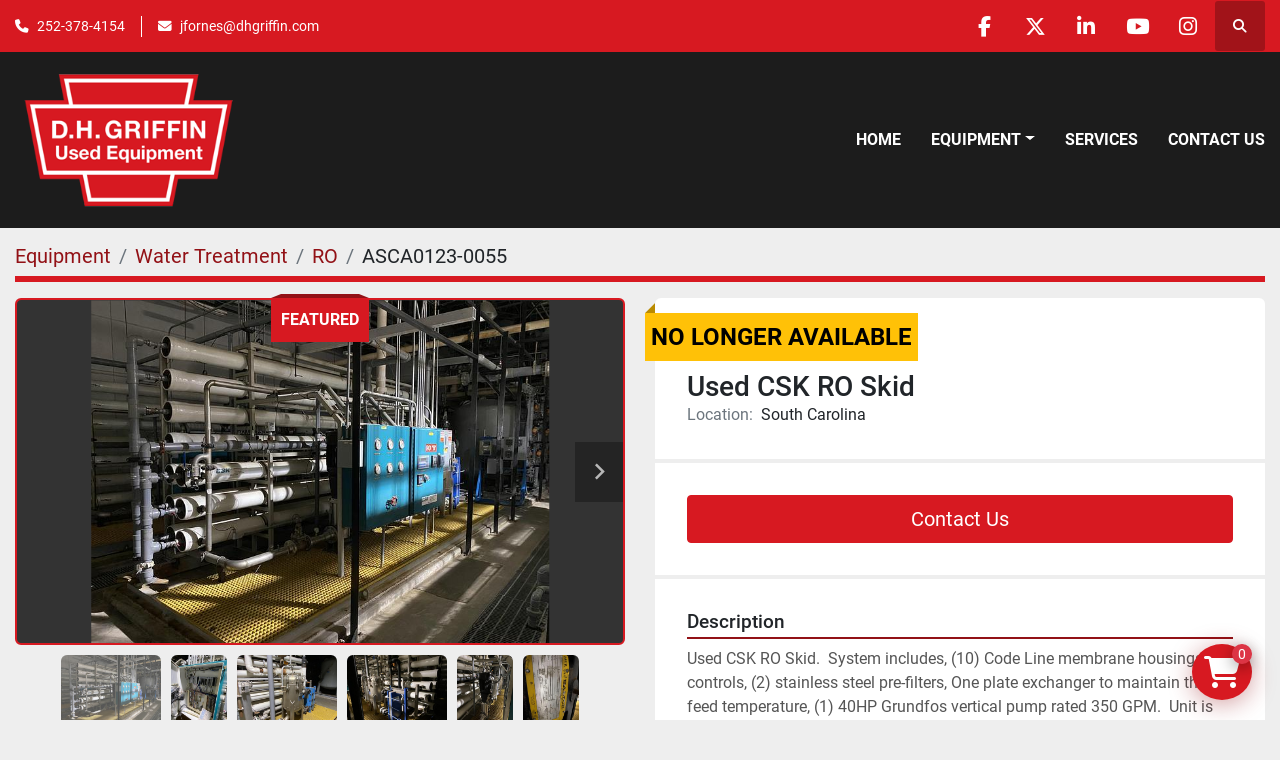

--- FILE ---
content_type: text/html; charset=utf-8
request_url: https://www.dhgusedequipment.com/listings/4869205-used-used-csk-ro-skid
body_size: 9385
content:
<!DOCTYPE html><html id="mh" lang="en"><head><title>Used Used CSK RO Skid for Sale in South Carolina</title><meta content="Used Used CSK RO Skid for Sale in South Carolina" property="title" /><meta content="text/html; charset=UTF-8" http-equiv="Content-Type" /><meta content="width=device-width, initial-scale=1.0" name="viewport" /><meta content="Used CSK RO Skid. System includes, (10) Code Line membrane housings, controls, (2) stainless steel pre-filters, One plate exchanger to maintain the feed temperature, (1) 40HP Grundfos vertical pump rated 350 GPM. Unit is rated for 250 GPM throughp..." name="description" /><meta content="wss://system.machinio.com/cable" name="cable-url" /><meta content="Used CSK RO Skid. System includes, (10) Code Line membrane housings, controls, (2) stainless steel pre-filters, One plate exchanger to maintain the feed temperature, (1) 40HP Grundfos vertical pump rated 350 GPM. Unit is rated for 250 GPM throughp..." property="og:description" /><meta content="Used Used CSK RO Skid for Sale in South Carolina" property="og:title" /><meta content="website" property="og:type" /><meta content="summary_large_image" property="twitter:card" /><meta content="Used Used CSK RO Skid for Sale in South Carolina" property="twitter:title" /><meta content="Used CSK RO Skid. System includes, (10) Code Line membrane housings, controls, (2) stainless steel pre-filters, One plate exchanger to maintain the feed temperature, (1) 40HP Grundfos vertical pump rated 350 GPM. Unit is rated for 250 GPM throughp..." property="twitter:description" /><meta content="https://i.machineryhost.com/8b313cbf30999888de32da1ec83ff503/048f2e4de36c7d8ad5140756df29dbd1/large-ASCA0123-0055_001.jpg" property="twitter:image" /><link href="https://i.machineryhost.com" rel="preconnect" /><link href="https://i.system.machinio.com" rel="preconnect" /><link href="https://s3.amazonaws.com" rel="preconnect" /><meta content="https://i.machineryhost.com/8b313cbf30999888de32da1ec83ff503/048f2e4de36c7d8ad5140756df29dbd1/large-ASCA0123-0055_001.jpg" property="og:image" /><link rel="stylesheet" href="/styles/custom-5cb58b6124037bff673c552d20d5749a.css" media="all" /><link rel="stylesheet" href="/packs/css/918-ca3a6288.css" media="all" />
<link rel="stylesheet" href="/packs/css/application-5f9e7bfe.css" media="all" /><link href="https://www.dhgusedequipment.com/listings/4869205-used-used-csk-ro-skid" rel="canonical" /><meta content="https://www.dhgusedequipment.com/listings/4869205-used-used-csk-ro-skid" property="og:url" /><link rel="icon" type="image/x-icon" href="https://f.machineryhost.com/6c5a571cc3a1716f73be397061dd386c/favicon.png" /><link rel="apple-touch-icon" type="image/png" href="https://f.machineryhost.com/6c5a571cc3a1716f73be397061dd386c/favicon.png" /><script id="json-ld" type="application/ld+json">{"@context":"https://schema.org/","@type":"Product","name":"Used CSK RO Skid","description":"Used CSK RO Skid. System includes, (10) Code Line membrane housings, controls, (2) stainless steel pre-filters, One plate exchanger to maintain the feed temperature, (1) 40HP Grundfos vertical pump rated 350 GPM. Unit is rated for 250 GPM throughput. AS IS, Where IS: SC","productID":4869205,"category":"Water Treatment","offers":{"@type":"Offer","url":"https://www.dhgusedequipment.com/listings/4869205-used-used-csk-ro-skid","itemCondition":"https://schema.org/UsedCondition","availability":"http://schema.org/OutOfStock","seller":"D.H. Griffin Companies"},"brand":{"@type":"Brand","name":"CSK"},"sku":"ASCA0123-0055","image":["https://i.machineryhost.com/8b313cbf30999888de32da1ec83ff503/048f2e4de36c7d8ad5140756df29dbd1/large-ASCA0123-0055_001.jpg","https://i.machineryhost.com/8b313cbf30999888de32da1ec83ff503/e0b438441dd93135ce24055c36fd7d5b/large-ASCA0123-0055_002.jpg","https://i.machineryhost.com/8b313cbf30999888de32da1ec83ff503/5eec7033d09f156cae5d71002250bca1/large-ASCA0123-0055_003.jpg","https://i.machineryhost.com/8b313cbf30999888de32da1ec83ff503/902e0b9091ff8df480bcc97e9b8e1124/large-ASCA0123-0055_004.jpg","https://i.machineryhost.com/8b313cbf30999888de32da1ec83ff503/6a07b73445c7e432c9b182c2afe24d5d/large-ASCA0123-0055_005.jpg","https://i.machineryhost.com/8b313cbf30999888de32da1ec83ff503/3a0fc39b62a91e59cfad2b2053061348/large-ASCA0123-0055_006.jpg","https://i.machineryhost.com/8b313cbf30999888de32da1ec83ff503/a7769fa45d6587f28f1462728e38dee3/large-ASCA0123-0055_007.jpg"]}</script><script id="json-ld" type="application/ld+json">{ "@context" : "https://schema.org", "@type" : "LocalBusiness", "name" : "D.H. Griffin Companies", "address" : "2840 US Hwy 421 N., Wilmington, NC 28401", "url" : "https://www.dhgusedequipment.com", "image": "https://f.machineryhost.com/329ac0095675bac5249f3d351f8e91a5/logo.png", "telephone" : "252-378-4154"}</script></head><body class="body-s3117 body-xl-container"><code data-configs="{&quot;currency&quot;:&quot;usd&quot;,&quot;convert_prices&quot;:false,&quot;gdpr_compliance&quot;:false,&quot;currency_iso_code&quot;:false,&quot;show_webshop_stripe_invoice_checkout_hint&quot;:false,&quot;private_price_webshop&quot;:false,&quot;enable_listing_quantity&quot;:false,&quot;allow_offer&quot;:false,&quot;terms_of_sales_path&quot;:null,&quot;automated_locale&quot;:false,&quot;primary_language_code&quot;:&quot;en&quot;,&quot;manual_languages&quot;:[&quot;en&quot;],&quot;controller_name&quot;:&quot;listings&quot;,&quot;webshop_type&quot;:&quot;order_request&quot;,&quot;create_webshop_lead&quot;:true,&quot;display_cookies_consent&quot;:null,&quot;privacy_policy_page&quot;:null,&quot;contact_form_attach_files_limit&quot;:10,&quot;submit_order_button_text&quot;:null,&quot;shopping_cart_header_title&quot;:null,&quot;custom_newsletter_button_title&quot;:null,&quot;restrict_lead_submission_by_buyer_location&quot;:false}"></code><div class="page-wrapper"><div class="hidden-print header-layout"><header class="site-header power" id="site-header"><div class="site-header__top-bar bg-primary"><div class="container"><div class="row"><div class="col-12 d-flex flex-column flex-lg-row align-items-center justify-content-between"><div class="site-header__contacts d-flex flex-column flex-md-row align-items-center my-2 my-lg-0"><div class="phone d-flex position-relative site-header__contacts__item"><a class="contact-tracking phone notranslate" href="tel:2523784154"> 252-378-4154</a></div><div class="email d-flex position-relative site-header__contacts__item"><a class="contact-tracking email notranslate" href="mailto:jfornes@dhgriffin.com"> jfornes@dhgriffin.com</a></div></div><div class="d-flex align-items-center mb-2 mb-lg-0 site-header__top-bar-right flex-column flex-md-row"><div class="external-links d-flex my-2 my-md-0"><a aria-label="facebook" class="social-link notranslate facebook d-inline-flex align-items-center justify-content-center" href="https://www.facebook.com/dhgriffincompanies/" rel="noopener" target="_blank"><i class="fa-facebook-f fa-brands"></i><span class="sr-only">facebook</span></a><a aria-label="twitter" class="social-link notranslate twitter d-inline-flex align-items-center justify-content-center" href="https://twitter.com/DHGriffinCo/" rel="noopener" target="_blank"><i class="fa-x-twitter fa-brands"></i><span class="sr-only">twitter</span></a><a aria-label="linkedin" class="social-link notranslate linkedin d-inline-flex align-items-center justify-content-center" href="https://linkedin.com/company/dh-griffin/" rel="noopener" target="_blank"><i class="fa-linkedin-in fa-brands"></i><span class="sr-only">linkedin</span></a><a aria-label="youtube" class="social-link notranslate youtube d-inline-flex align-items-center justify-content-center" href="https://www.youtube.com/channel/UCjIte5H2AmQTg4Jf2kBtsPw/" rel="noopener" target="_blank"><i class="fa-youtube fa-brands"></i><span class="sr-only">youtube</span></a><a aria-label="instagram" class="social-link notranslate instagram d-inline-flex align-items-center justify-content-center" href="https://www.instagram.com/dhgriffincompanies/" rel="noopener" target="_blank"><i class="fa-instagram fa-brands"></i><span class="sr-only">instagram</span></a></div><a class="site-header__search-icon d-inline-flex align-items-center justify-content-center" href="/listings" id="site-header-search-icon"><i class="fa fa-search"></i><span class="sr-only">Search</span></a></div></div></div></div></div><div class="site-header__main-bar site-header__content"><div class="container"><div class="row"><div class="col-12 d-flex align-items-center justify-content-between"><div class="site-header__logo flex-shrink-0 d-flex align-items-center justify-content-center "><a class="" href="/"><img class="" alt="D.H. Griffin Companies" src="https://f.machineryhost.com/329ac0095675bac5249f3d351f8e91a5/logo.png" /></a></div><nav class="primary-nav"><ul class="primary-nav__navbar"><li class="primary-nav__item home"><a class="primary-nav__link" href="/">Home</a></li><li class="primary-nav__item inventory"><div class="dropdown primary-nav__dropdown"><div aria-expanded="false" aria-haspopup="true" class="primary-nav__link dropdown-toggle" id="dropdownMenuButton" role="button"><a href="/listings">Equipment</a></div><div aria-labelledby="dropdownMenuButton" class="dropdown-menu primary-nav__dropdown-menu m-0"><div class="d-flex"><div class="primary-nav__link-block"><div class="primary-nav__link-block__item"><a class="dropdown-item  " href="/bins">Bins</a></div><div class="primary-nav__link-block__item"><a class="dropdown-item  dropdown-children" href="/electrical-mechanical-utilities">Electrical / Mechanical / Utilities</a><div class="dropdown-item grandchildren w-100"><a class="dropdown-item" data-role="grandchildren-item" href="/electrical-mechanical-utilities/ac-motors">AC Motors</a><a class="dropdown-item" data-role="grandchildren-item" href="/electrical-mechanical-utilities/agitator-drive">Agitator drive</a><a class="dropdown-item" data-role="grandchildren-item" href="/electrical-mechanical-utilities/agitators">Agitators</a><a class="dropdown-item" data-role="grandchildren-item" href="/electrical-mechanical-utilities/air-compressor">Air Compressor</a><a class="dropdown-item" data-role="grandchildren-item" href="/electrical-mechanical-utilities/air-conditioner">Air Conditioner</a><a class="dropdown-item" data-role="grandchildren-item" href="/electrical-mechanical-utilities/air-handler">Air Handler</a><a class="dropdown-item" data-role="grandchildren-item" href="/electrical-mechanical-utilities/air-heat-exchanger">Air Heat Exchanger</a><a class="dropdown-item" data-role="grandchildren-item" href="/electrical-mechanical-utilities/blower">Blower</a><a class="dropdown-item" data-role="grandchildren-item" href="/electrical-mechanical-utilities/boiler">Boiler</a><a class="dropdown-item" data-role="grandchildren-item" href="/electrical-mechanical-utilities/cartridge">Cartridge</a><a class="dropdown-item" data-role="grandchildren-item" href="/electrical-mechanical-utilities/centrifugal">Centrifugal</a><a class="dropdown-item" data-role="grandchildren-item" href="/electrical-mechanical-utilities/centrifugal-pump">Centrifugal Pump</a><a class="dropdown-item" data-role="grandchildren-item" href="/electrical-mechanical-utilities/chiller">Chiller</a><a class="dropdown-item" data-role="grandchildren-item" href="/electrical-mechanical-utilities/condensate-return-system">Condensate Return System</a><a class="dropdown-item" data-role="grandchildren-item" href="/electrical-mechanical-utilities/cooling-coil">Cooling Coil</a><a class="dropdown-item" data-role="grandchildren-item" href="/electrical-mechanical-utilities/cooling-tower">Cooling Tower</a><a class="dropdown-item" data-role="grandchildren-item" href="/electrical-mechanical-utilities/diaphragm">Diaphragm</a><a class="dropdown-item" data-role="grandchildren-item" href="/electrical-mechanical-utilities/diesel">Diesel</a><a class="dropdown-item" data-role="grandchildren-item" href="/electrical-mechanical-utilities/diesel-fire-pump">Diesel Fire Pump</a><a class="dropdown-item" data-role="grandchildren-item" href="/electrical-mechanical-utilities/displacement">Displacement</a><a class="dropdown-item" data-role="grandchildren-item" href="/electrical-mechanical-utilities/dust-collector">Dust Collector</a><a class="dropdown-item" data-role="grandchildren-item" href="/electrical-mechanical-utilities/electric">Electric</a><a class="dropdown-item" data-role="grandchildren-item" href="/electrical-mechanical-utilities/fan">Fan</a><a class="dropdown-item" data-role="grandchildren-item" href="/electrical-mechanical-utilities/fire-pump">Fire Pump</a><a class="dropdown-item" data-role="grandchildren-item" href="/electrical-mechanical-utilities/gate">Gate</a><a class="dropdown-item" data-role="grandchildren-item" href="/electrical-mechanical-utilities/gear-reducers">Gear Reducers</a><a class="dropdown-item" data-role="grandchildren-item" href="/electrical-mechanical-utilities/heater">Heater</a><a class="dropdown-item" data-role="grandchildren-item" href="/electrical-mechanical-utilities/high-pressure">High Pressure</a><a class="dropdown-item" data-role="grandchildren-item" href="/electrical-mechanical-utilities/inliner">Inliner</a><a class="dropdown-item" data-role="grandchildren-item" href="/electrical-mechanical-utilities/knife">Knife</a><a class="dropdown-item" data-role="grandchildren-item" href="/electrical-mechanical-utilities/liquid">Liquid</a><a class="dropdown-item" data-role="grandchildren-item" href="/electrical-mechanical-utilities/lube-oil-system">Lube Oil System</a><a class="dropdown-item" data-role="grandchildren-item" href="/electrical-mechanical-utilities/metering">Metering</a><a class="dropdown-item" data-role="grandchildren-item" href="/electrical-mechanical-utilities/motors">Motors</a><a class="dropdown-item" data-role="grandchildren-item" href="/electrical-mechanical-utilities/progressive-cavity">Progressive cavity</a><a class="dropdown-item" data-role="grandchildren-item" href="/electrical-mechanical-utilities/pump">Pump</a><a class="dropdown-item" data-role="grandchildren-item" href="/electrical-mechanical-utilities/right-angle">Right-angle</a><a class="dropdown-item" data-role="grandchildren-item" href="/electrical-mechanical-utilities/rotary">Rotary</a><a class="dropdown-item" data-role="grandchildren-item" href="/electrical-mechanical-utilities/smog-hog">Smog Hog</a><a class="dropdown-item" data-role="grandchildren-item" href="/electrical-mechanical-utilities/steam">Steam</a><a class="dropdown-item" data-role="grandchildren-item" href="/electrical-mechanical-utilities/submersible">Submersible</a><a class="dropdown-item" data-role="grandchildren-item" href="/electrical-mechanical-utilities/vacuum">Vacuum</a><a class="dropdown-item" data-role="grandchildren-item" href="/electrical-mechanical-utilities/valves">Valves</a><a class="dropdown-item" data-role="grandchildren-item" href="/electrical-mechanical-utilities/wso-mist-collector">WSO Mist Collector</a><a class="dropdown-item" data-role="grandchildren-item" href="/electrical-mechanical-utilities/3-cell">3-Cell</a><a class="dropdown-item" data-role="grandchildren-item" href="/electrical-mechanical-utilities/frp">FRP</a></div></div><div class="primary-nav__link-block__item"><a class="dropdown-item  dropdown-children" href="/material-handling">Material Handling</a><div class="dropdown-item grandchildren w-100"><a class="dropdown-item" data-role="grandchildren-item" href="/material-handling/truck-dumper">Truck Dumper</a></div></div><div class="primary-nav__link-block__item"><a class="dropdown-item  dropdown-children" href="/packaging-equipment">Packaging Equipment</a><div class="dropdown-item grandchildren w-100"><a class="dropdown-item" data-role="grandchildren-item" href="/packaging-equipment/bottle-filler">Bottle filler</a><a class="dropdown-item" data-role="grandchildren-item" href="/packaging-equipment/bottling-line">Bottling line</a><a class="dropdown-item" data-role="grandchildren-item" href="/packaging-equipment/cartoner">Cartoner</a><a class="dropdown-item" data-role="grandchildren-item" href="/packaging-equipment/coding">Coding</a><a class="dropdown-item" data-role="grandchildren-item" href="/packaging-equipment/ink-jet">Ink jet</a><a class="dropdown-item" data-role="grandchildren-item" href="/packaging-equipment/printer">Printer</a></div></div><div class="primary-nav__link-block__item"><a class="dropdown-item  dropdown-children" href="/process-equipment">Process Equipment</a><div class="dropdown-item grandchildren w-100"><a class="dropdown-item" data-role="grandchildren-item" href="/process-equipment/air-classifer-mill">Air Classifer Mill</a><a class="dropdown-item" data-role="grandchildren-item" href="/process-equipment/air-compressor">Air Compressor</a><a class="dropdown-item" data-role="grandchildren-item" href="/process-equipment/air-dryer">Air Dryer</a><a class="dropdown-item" data-role="grandchildren-item" href="/process-equipment/air-exchanger">Air Exchanger</a><a class="dropdown-item" data-role="grandchildren-item" href="/process-equipment/aldox">Aldox</a><a class="dropdown-item" data-role="grandchildren-item" href="/process-equipment/bag">Bag</a><a class="dropdown-item" data-role="grandchildren-item" href="/process-equipment/ball-mill">Ball Mill</a><a class="dropdown-item" data-role="grandchildren-item" href="/process-equipment/basket">Basket</a><a class="dropdown-item" data-role="grandchildren-item" href="/process-equipment/candle">Candle</a><a class="dropdown-item" data-role="grandchildren-item" href="/process-equipment/carbon-filter">Carbon filter</a><a class="dropdown-item" data-role="grandchildren-item" href="/process-equipment/cartridge">Cartridge</a><a class="dropdown-item" data-role="grandchildren-item" href="/process-equipment/centrifuges">Centrifuges</a><a class="dropdown-item" data-role="grandchildren-item" href="/process-equipment/ceramic">Ceramic</a><a class="dropdown-item" data-role="grandchildren-item" href="/process-equipment/columns">Columns</a><a class="dropdown-item" data-role="grandchildren-item" href="/process-equipment/continuous">Continuous</a><a class="dropdown-item" data-role="grandchildren-item" href="/process-equipment/dbl-cone-twin">DBL Cone-Twin</a><a class="dropdown-item" data-role="grandchildren-item" href="/process-equipment/deaeration-vessel">Deaeration vessel</a><a class="dropdown-item" data-role="grandchildren-item" href="/process-equipment/dispersion">Dispersion</a><a class="dropdown-item" data-role="grandchildren-item" href="/process-equipment/dispersion-mixer">Dispersion mixer</a><a class="dropdown-item" data-role="grandchildren-item" href="/process-equipment/dissolver">Dissolver</a><a class="dropdown-item" data-role="grandchildren-item" href="/process-equipment/distillation-column">Distillation Column</a><a class="dropdown-item" data-role="grandchildren-item" href="/process-equipment/double">Double</a><a class="dropdown-item" data-role="grandchildren-item" href="/process-equipment/dryers">Dryers</a><a class="dropdown-item" data-role="grandchildren-item" href="/process-equipment/drying">Drying</a><a class="dropdown-item" data-role="grandchildren-item" href="/process-equipment/dry-material-handling">Dry material handling</a><a class="dropdown-item" data-role="grandchildren-item" href="/process-equipment/extruder">Extruder</a><a class="dropdown-item" data-role="grandchildren-item" href="/process-equipment/feeders">Feeders</a><a class="dropdown-item" data-role="grandchildren-item" href="/process-equipment/filter">Filter</a><a class="dropdown-item" data-role="grandchildren-item" href="/process-equipment/fluid-bed">Fluid Bed</a><a class="dropdown-item" data-role="grandchildren-item" href="/process-equipment/gas-heater">Gas heater</a><a class="dropdown-item" data-role="grandchildren-item" href="/process-equipment/heater">Heater</a><a class="dropdown-item" data-role="grandchildren-item" href="/process-equipment/heat-exchanger">Heat exchanger</a><a class="dropdown-item" data-role="grandchildren-item" href="/process-equipment/heat-exchanger-shell-and-tube">Heat Exchanger Shell and Tube</a><a class="dropdown-item" data-role="grandchildren-item" href="/process-equipment/high-shear-mixer">High shear mixer</a><a class="dropdown-item" data-role="grandchildren-item" href="/process-equipment/high-sheer-mixer">High Sheer Mixer</a><a class="dropdown-item" data-role="grandchildren-item" href="/process-equipment/hot-water-heater">Hot Water Heater</a><a class="dropdown-item" data-role="grandchildren-item" href="/process-equipment/inclined-conveyor">Inclined conveyor</a><a class="dropdown-item" data-role="grandchildren-item" href="/process-equipment/indirect">Indirect</a><a class="dropdown-item" data-role="grandchildren-item" href="/process-equipment/lab-incubator-shaker">Lab Incubator Shaker</a><a class="dropdown-item" data-role="grandchildren-item" href="/process-equipment/mill">Mill</a><a class="dropdown-item" data-role="grandchildren-item" href="/process-equipment/mixer">Mixer</a><a class="dropdown-item" data-role="grandchildren-item" href="/process-equipment/nauta">Nauta</a><a class="dropdown-item" data-role="grandchildren-item" href="/process-equipment/pellet-conveying-system">Pellet conveying system</a><a class="dropdown-item" data-role="grandchildren-item" href="/process-equipment/pellet-silo">Pellet Silo</a><a class="dropdown-item" data-role="grandchildren-item" href="/process-equipment/planetary">Planetary</a><a class="dropdown-item" data-role="grandchildren-item" href="/process-equipment/plate">Plate</a><a class="dropdown-item" data-role="grandchildren-item" href="/process-equipment/plate-and-frame">Plate and Frame</a><a class="dropdown-item" data-role="grandchildren-item" href="/process-equipment/plate-and-frame-press">Plate and Frame Press</a><a class="dropdown-item" data-role="grandchildren-item" href="/process-equipment/plate-exchanger">Plate Exchanger</a><a class="dropdown-item" data-role="grandchildren-item" href="/process-equipment/plate-frame">Plate &amp; Frame</a><a class="dropdown-item" data-role="grandchildren-item" href="/process-equipment/plate-heat-exchanger">Plate heat exchanger</a><a class="dropdown-item" data-role="grandchildren-item" href="/process-equipment/poly">Poly</a><a class="dropdown-item" data-role="grandchildren-item" href="/process-equipment/positive-displacement">Positive displacement</a><a class="dropdown-item" data-role="grandchildren-item" href="/process-equipment/press">Press</a><a class="dropdown-item" data-role="grandchildren-item" href="/process-equipment/pressure">Pressure</a><a class="dropdown-item" data-role="grandchildren-item" href="/process-equipment/pressure-leaf">Pressure Leaf</a><a class="dropdown-item" data-role="grandchildren-item" href="/process-equipment/progressive-cavity">Progressive Cavity</a><a class="dropdown-item" data-role="grandchildren-item" href="/process-equipment/pump">Pump</a><a class="dropdown-item" data-role="grandchildren-item" href="/process-equipment/ribbon">Ribbon</a><a class="dropdown-item" data-role="grandchildren-item" href="/process-equipment/rotary-lobe">Rotary lobe</a><a class="dropdown-item" data-role="grandchildren-item" href="/process-equipment/sanitary">Sanitary</a><a class="dropdown-item" data-role="grandchildren-item" href="/process-equipment/screener">Screener</a><a class="dropdown-item" data-role="grandchildren-item" href="/process-equipment/screw-conveyor">Screw Conveyor</a><a class="dropdown-item" data-role="grandchildren-item" href="/process-equipment/shelf">Shelf</a><a class="dropdown-item" data-role="grandchildren-item" href="/process-equipment/shell-and-tube">Shell and Tube</a><a class="dropdown-item" data-role="grandchildren-item" href="/process-equipment/shell-and-tube-heat-exchanger">Shell and tube heat exchanger</a><a class="dropdown-item" data-role="grandchildren-item" href="/process-equipment/stainless-steel">Stainless steel</a><a class="dropdown-item" data-role="grandchildren-item" href="/process-equipment/vaccum-transfer-system-positive-displacement-blower">Vaccum transfer system. Positive displacement blower</a><a class="dropdown-item" data-role="grandchildren-item" href="/process-equipment/vacuum">Vacuum</a><a class="dropdown-item" data-role="grandchildren-item" href="/process-equipment/vacuum-loader">Vacuum loader</a><a class="dropdown-item" data-role="grandchildren-item" href="/process-equipment/vacuum-system">Vacuum System</a><a class="dropdown-item" data-role="grandchildren-item" href="/process-equipment/vibrating-screen">Vibrating Screen</a><a class="dropdown-item" data-role="grandchildren-item" href="/process-equipment/water-treatment">Water Treatment</a><a class="dropdown-item" data-role="grandchildren-item" href="/process-equipment/weight-feeder">Weight feeder</a><a class="dropdown-item" data-role="grandchildren-item" href="/process-equipment/white-liquor">White liquor</a></div></div><div class="primary-nav__link-block__item"><a class="dropdown-item  dropdown-children" href="/rolling-stock-plant-support">Rolling stock &amp; Plant support</a><div class="dropdown-item grandchildren w-100"><a class="dropdown-item" data-role="grandchildren-item" href="/rolling-stock-plant-support/misc">Misc</a><a class="dropdown-item" data-role="grandchildren-item" href="/rolling-stock-plant-support/separator-magnetic">Separator Magnetic</a><a class="dropdown-item" data-role="grandchildren-item" href="/rolling-stock-plant-support/truck-scales">Truck Scales</a></div></div><div class="primary-nav__link-block__item"><a class="dropdown-item  dropdown-children" href="/tanks-specialty-vessels">Tanks &amp; Specialty Vessels</a><div class="dropdown-item grandchildren w-100"><a class="dropdown-item" data-role="grandchildren-item" href="/tanks-specialty-vessels/304l-stainless-steel">304L stainless steel</a><a class="dropdown-item" data-role="grandchildren-item" href="/tanks-specialty-vessels/316l">316L</a><a class="dropdown-item" data-role="grandchildren-item" href="/tanks-specialty-vessels/316l-stainless-steel">316L stainless steel</a><a class="dropdown-item" data-role="grandchildren-item" href="/tanks-specialty-vessels/air-receiver">Air receiver</a><a class="dropdown-item" data-role="grandchildren-item" href="/tanks-specialty-vessels/alloy">Alloy</a><a class="dropdown-item" data-role="grandchildren-item" href="/tanks-specialty-vessels/alloy-reactors">Alloy Reactors</a><a class="dropdown-item" data-role="grandchildren-item" href="/tanks-specialty-vessels/batch-processor">Batch Processor</a><a class="dropdown-item" data-role="grandchildren-item" href="/tanks-specialty-vessels/bin">Bin</a><a class="dropdown-item" data-role="grandchildren-item" href="/tanks-specialty-vessels/bioreactor-settling-tank">Bioreactor settling tank</a><a class="dropdown-item" data-role="grandchildren-item" href="/tanks-specialty-vessels/blender">Blender</a><a class="dropdown-item" data-role="grandchildren-item" href="/tanks-specialty-vessels/bolt-together">Bolt-together</a><a class="dropdown-item" data-role="grandchildren-item" href="/tanks-specialty-vessels/brite">Brite</a><a class="dropdown-item" data-role="grandchildren-item" href="/tanks-specialty-vessels/carbon-steel">Carbon steel</a><a class="dropdown-item" data-role="grandchildren-item" href="/tanks-specialty-vessels/clarifier">Clarifier</a><a class="dropdown-item" data-role="grandchildren-item" href="/tanks-specialty-vessels/column">Column</a><a class="dropdown-item" data-role="grandchildren-item" href="/tanks-specialty-vessels/concrete">Concrete</a><a class="dropdown-item" data-role="grandchildren-item" href="/tanks-specialty-vessels/fiberglass">Fiberglass</a><a class="dropdown-item" data-role="grandchildren-item" href="/tanks-specialty-vessels/food-grade">Food grade</a><a class="dropdown-item" data-role="grandchildren-item" href="/tanks-specialty-vessels/frp">FRP</a><a class="dropdown-item" data-role="grandchildren-item" href="/tanks-specialty-vessels/fuel">Fuel</a><a class="dropdown-item" data-role="grandchildren-item" href="/tanks-specialty-vessels/glass-lined">Glass Lined</a><a class="dropdown-item" data-role="grandchildren-item" href="/tanks-specialty-vessels/glass-lined-parts">Glass Lined Parts</a><a class="dropdown-item" data-role="grandchildren-item" href="/tanks-specialty-vessels/glass-lined-tank">Glass Lined Tank</a><a class="dropdown-item" data-role="grandchildren-item" href="/tanks-specialty-vessels/heaters">Heaters</a><a class="dropdown-item" data-role="grandchildren-item" href="/tanks-specialty-vessels/hoppers">Hoppers</a><a class="dropdown-item" data-role="grandchildren-item" href="/tanks-specialty-vessels/horizontal">Horizontal</a><a class="dropdown-item" data-role="grandchildren-item" href="/tanks-specialty-vessels/jacketed">Jacketed</a><a class="dropdown-item" data-role="grandchildren-item" href="/tanks-specialty-vessels/kettles-reactors">Kettles/Reactors</a><a class="dropdown-item" data-role="grandchildren-item" href="/tanks-specialty-vessels/mash-tank">Mash Tank</a><a class="dropdown-item" data-role="grandchildren-item" href="/tanks-specialty-vessels/media-tank">Media tank</a><a class="dropdown-item" data-role="grandchildren-item" href="/tanks-specialty-vessels/mix">Mix</a><a class="dropdown-item" data-role="grandchildren-item" href="/tanks-specialty-vessels/mix-tank">Mix Tank</a><a class="dropdown-item" data-role="grandchildren-item" href="/tanks-specialty-vessels/poly">Poly</a><a class="dropdown-item" data-role="grandchildren-item" href="/tanks-specialty-vessels/positive-displacement">Positive displacement</a><a class="dropdown-item" data-role="grandchildren-item" href="/tanks-specialty-vessels/pressure">Pressure</a><a class="dropdown-item" data-role="grandchildren-item" href="/tanks-specialty-vessels/pressure-vessel">Pressure vessel</a><a class="dropdown-item" data-role="grandchildren-item" href="/tanks-specialty-vessels/pump">Pump</a><a class="dropdown-item" data-role="grandchildren-item" href="/tanks-specialty-vessels/sanitary">Sanitary</a><a class="dropdown-item" data-role="grandchildren-item" href="/tanks-specialty-vessels/scrubbers">Scrubbers</a><a class="dropdown-item" data-role="grandchildren-item" href="/tanks-specialty-vessels/self-contained">Self-contained</a><a class="dropdown-item" data-role="grandchildren-item" href="/tanks-specialty-vessels/self-contained-fuel-tank">Self-Contained Fuel Tank</a><a class="dropdown-item" data-role="grandchildren-item" href="/tanks-specialty-vessels/silo">Silo</a><a class="dropdown-item" data-role="grandchildren-item" href="/tanks-specialty-vessels/single-wall">Single wall</a><a class="dropdown-item" data-role="grandchildren-item" href="/tanks-specialty-vessels/skid">Skid</a><a class="dropdown-item" data-role="grandchildren-item" href="/tanks-specialty-vessels/square">Square</a><a class="dropdown-item" data-role="grandchildren-item" href="/tanks-specialty-vessels/staiinless-steel">Staiinless steel</a><a class="dropdown-item" data-role="grandchildren-item" href="/tanks-specialty-vessels/stainless-steel">Stainless Steel</a><a class="dropdown-item" data-role="grandchildren-item" href="/tanks-specialty-vessels/stainless-steel-tank">Stainless Steel Tank</a><a class="dropdown-item" data-role="grandchildren-item" href="/tanks-specialty-vessels/steel">Steel</a><a class="dropdown-item" data-role="grandchildren-item" href="/tanks-specialty-vessels/steel-tank">Steel Tank</a><a class="dropdown-item" data-role="grandchildren-item" href="/tanks-specialty-vessels/tank">Tank</a><a class="dropdown-item" data-role="grandchildren-item" href="/tanks-specialty-vessels/tank-304l-stainless">Tank 304L stainless</a><a class="dropdown-item" data-role="grandchildren-item" href="/tanks-specialty-vessels/tank-316l-stainless">Tank 316L stainless</a><a class="dropdown-item" data-role="grandchildren-item" href="/tanks-specialty-vessels/tank-carbon-steel">Tank carbon steel</a><a class="dropdown-item" data-role="grandchildren-item" href="/tanks-specialty-vessels/tank-jacketed-stainless-steel-cone-bottom">Tank, jacketed, stainless steel, cone bottom</a><a class="dropdown-item" data-role="grandchildren-item" href="/tanks-specialty-vessels/tank-stainless-steel">Tank  stainless steel</a><a class="dropdown-item" data-role="grandchildren-item" href="/tanks-specialty-vessels/tank-stainless-steel-cone-bottom">Tank stainless steel cone bottom</a><a class="dropdown-item" data-role="grandchildren-item" href="/tanks-specialty-vessels/tank-vertical-fiberglass">Tank vertical fiberglass</a><a class="dropdown-item" data-role="grandchildren-item" href="/tanks-specialty-vessels/tray">Tray</a><a class="dropdown-item" data-role="grandchildren-item" href="/tanks-specialty-vessels/vacuum">Vacuum</a><a class="dropdown-item" data-role="grandchildren-item" href="/tanks-specialty-vessels/vat">Vat</a><a class="dropdown-item" data-role="grandchildren-item" href="/tanks-specialty-vessels/vertical">Vertical</a><a class="dropdown-item" data-role="grandchildren-item" href="/tanks-specialty-vessels/water">Water</a><a class="dropdown-item" data-role="grandchildren-item" href="/tanks-specialty-vessels/water-treatment">Water treatment</a></div></div><div class="primary-nav__link-block__item"><a class="dropdown-item  dropdown-children" href="/water-treatment">Water Treatment</a><div class="dropdown-item grandchildren w-100"><a class="dropdown-item" data-role="grandchildren-item" href="/water-treatment/cip-skid">CIP Skid</a><a class="dropdown-item" data-role="grandchildren-item" href="/water-treatment/clarifier">Clarifier</a><a class="dropdown-item" data-role="grandchildren-item" href="/water-treatment/daf">DAF</a><a class="dropdown-item" data-role="grandchildren-item" href="/water-treatment/drum-thickener">Drum Thickener</a><a class="dropdown-item" data-role="grandchildren-item" href="/water-treatment/filter">Filter</a><a class="dropdown-item" data-role="grandchildren-item" href="/water-treatment/lamella-clarifier">Lamella Clarifier</a><a class="dropdown-item" data-role="grandchildren-item" href="/water-treatment/reverse-osmosis">Reverse Osmosis</a><a class="dropdown-item" data-role="grandchildren-item" href="/water-treatment/ro">RO</a><a class="dropdown-item" data-role="grandchildren-item" href="/water-treatment/ro-skid">RO Skid</a><a class="dropdown-item" data-role="grandchildren-item" href="/water-treatment/ro-uf">RO/UF</a><a class="dropdown-item" data-role="grandchildren-item" href="/water-treatment/sand-filter">Sand filter</a><a class="dropdown-item" data-role="grandchildren-item" href="/water-treatment/screw-press">Screw Press</a><a class="dropdown-item" data-role="grandchildren-item" href="/water-treatment/water-treatment">Water Treatment</a></div></div><hr /><a class="dropdown-item view-all" href="/categories">View All</a></div></div></div></div></li><li class="primary-nav__item"><a class="primary-nav__link" href="/pages/services">Services</a></li><li class="primary-nav__item"><a class="primary-nav__link" href="/pages/contact-us">Contact Us</a></li></ul></nav><div class="hamburger-wrapper d-flex d-lg-none align-items-center" data-role="hamburger-menu"><button aria-label="Menu" class="hamburger hamburger--spin d-flex align-items-center" type="button"><div class="hamburger-box"><div class="hamburger-inner"></div></div></button><h5 class="ml-2 mb-0">Menu</h5></div></div></div></div></div></header></div><div class="page-layout" id="page-layout"><div class="page-inner" id="page-inner"><div class="listing-show default" data-listing-id="4869205" role="main"><div class="container"><div class="index-header__outer row mt-2"><div class="index-header col-12"><div class="index-header__inner"><nav aria-label="breadcrumb" class="py-2"><ol class="breadcrumb" itemscope="" itemtype="http://schema.org/BreadcrumbList"><li class="breadcrumb-item" itemid="/categories" itemprop="itemListElement" itemscope="" itemtype="http://schema.org/ListItem"><meta content="1" itemprop="position" /><a itemprop="item" itemtype="http://schema.org/Thing" itemid="/categories" itemscope="itemscope" aria-label="Equipment" href="/categories"><span itemprop="name">Equipment</span></a></li><li class="breadcrumb-item" itemid="/water-treatment" itemprop="itemListElement" itemscope="" itemtype="http://schema.org/ListItem"><meta content="2" itemprop="position" /><a itemprop="item" itemtype="http://schema.org/Thing" itemid="/water-treatment" itemscope="itemscope" aria-label="Water Treatment" href="/water-treatment"><span itemprop="name">Water Treatment</span></a></li><li class="breadcrumb-item" itemid="/water-treatment/ro" itemprop="itemListElement" itemscope="" itemtype="http://schema.org/ListItem"><meta content="3" itemprop="position" /><a itemprop="item" itemtype="http://schema.org/Thing" itemid="/water-treatment/ro" itemscope="itemscope" aria-label="RO" href="/water-treatment/ro"><span itemprop="name">RO</span></a></li><li class="breadcrumb-item active" itemid="/listings/4869205-used-used-csk-ro-skid" itemprop="itemListElement" itemscope="" itemtype="http://schema.org/ListItem"><meta content="4" itemprop="position" /><meta content="/listings/4869205-used-used-csk-ro-skid" itemid="/listings/4869205-used-used-csk-ro-skid" itemprop="item" itemscope="" itemtype="http://schema.org/Thing" /><span content="Used CSK RO Skid" itemprop="name">ASCA0123-0055</span></li></ol></nav></div></div></div><div class="pb-5"><div class="row"><div class="col-sm-12 col-lg-6"><div class="d-md-none bg-white rounded-top p-4 mb-3"><h3 class="show-info__title default-listing-title m-0">Used CSK RO Skid</h3></div><div class="sticky-gallery"><div class="position-relative clearfix"><div class="promoted-badge promoted-badge--center">Featured</div></div><div class="gallery w-100" id="gallery"><div class="gallery__item overflow-hidden gallery__item--16-9 object-fit--auto"><div class="gallery__nav gallery__nav--prev"><i class="fa-sharp fa-solid fa-angle-left"></i></div><div class="gallery__nav gallery__nav--next"><i class="fa-sharp fa-solid fa-angle-right"></i></div><img alt="Used Used CSK RO Skid" data-index="-1" class="gallery-image" data-image-index="-1" fetchpriority="high" itemprop="image" src="https://i.machineryhost.com/8b313cbf30999888de32da1ec83ff503/048f2e4de36c7d8ad5140756df29dbd1/large-ASCA0123-0055_001.jpg" /></div><ul class="gallery__thumbnail-container list-unstyled d-none d-md-flex"><li class="gallery__thumbnail current position-relative d-flex align-items-center justify-content-center" data-index="-1" data-muted="" data-type="img"><img alt="Used Used CSK RO Skid" src="https://i.machineryhost.com/8b313cbf30999888de32da1ec83ff503/048f2e4de36c7d8ad5140756df29dbd1/large-ASCA0123-0055_001.jpg" /></li><li class="gallery__thumbnail position-relative d-flex align-items-center justify-content-center" data-index="0" data-src="https://i.machineryhost.com/8b313cbf30999888de32da1ec83ff503/e0b438441dd93135ce24055c36fd7d5b/large-ASCA0123-0055_002.jpg" data-type="img"><img alt="Used Used CSK RO Skid" class="gallery-image lazy" data-image-index="0" data-src="https://i.machineryhost.com/8b313cbf30999888de32da1ec83ff503/e0b438441dd93135ce24055c36fd7d5b/large-ASCA0123-0055_002.jpg" data-start-index="0" itemprop="image" src="/packs/static/listings/images/loader-9a117e7790fe3298f22b.gif" /></li><li class="gallery__thumbnail position-relative d-flex align-items-center justify-content-center" data-index="1" data-src="https://i.machineryhost.com/8b313cbf30999888de32da1ec83ff503/5eec7033d09f156cae5d71002250bca1/large-ASCA0123-0055_003.jpg" data-type="img"><img alt="Used Used CSK RO Skid" class="gallery-image lazy" data-image-index="1" data-src="https://i.machineryhost.com/8b313cbf30999888de32da1ec83ff503/5eec7033d09f156cae5d71002250bca1/large-ASCA0123-0055_003.jpg" itemprop="image" src="/packs/static/listings/images/loader-9a117e7790fe3298f22b.gif" /></li><li class="gallery__thumbnail position-relative d-flex align-items-center justify-content-center" data-index="2" data-src="https://i.machineryhost.com/8b313cbf30999888de32da1ec83ff503/902e0b9091ff8df480bcc97e9b8e1124/large-ASCA0123-0055_004.jpg" data-type="img"><img alt="Used Used CSK RO Skid" class="gallery-image lazy" data-image-index="2" data-src="https://i.machineryhost.com/8b313cbf30999888de32da1ec83ff503/902e0b9091ff8df480bcc97e9b8e1124/large-ASCA0123-0055_004.jpg" itemprop="image" src="/packs/static/listings/images/loader-9a117e7790fe3298f22b.gif" /></li><li class="gallery__thumbnail position-relative d-flex align-items-center justify-content-center" data-index="3" data-src="https://i.machineryhost.com/8b313cbf30999888de32da1ec83ff503/6a07b73445c7e432c9b182c2afe24d5d/large-ASCA0123-0055_005.jpg" data-type="img"><img alt="Used Used CSK RO Skid" class="gallery-image lazy" data-image-index="3" data-src="https://i.machineryhost.com/8b313cbf30999888de32da1ec83ff503/6a07b73445c7e432c9b182c2afe24d5d/large-ASCA0123-0055_005.jpg" itemprop="image" src="/packs/static/listings/images/loader-9a117e7790fe3298f22b.gif" /></li><li class="gallery__thumbnail position-relative d-flex align-items-center justify-content-center" data-index="4" data-src="https://i.machineryhost.com/8b313cbf30999888de32da1ec83ff503/3a0fc39b62a91e59cfad2b2053061348/large-ASCA0123-0055_006.jpg" data-type="img"><img alt="Used Used CSK RO Skid" class="gallery-image lazy" data-image-index="4" data-src="https://i.machineryhost.com/8b313cbf30999888de32da1ec83ff503/3a0fc39b62a91e59cfad2b2053061348/large-ASCA0123-0055_006.jpg" itemprop="image" src="/packs/static/listings/images/loader-9a117e7790fe3298f22b.gif" /></li><li class="gallery__thumbnail position-relative d-flex align-items-center justify-content-center" data-index="5" data-src="https://i.machineryhost.com/8b313cbf30999888de32da1ec83ff503/a7769fa45d6587f28f1462728e38dee3/large-ASCA0123-0055_007.jpg" data-type="img"><img alt="Used Used CSK RO Skid" class="gallery-image lazy" data-image-index="5" data-src="https://i.machineryhost.com/8b313cbf30999888de32da1ec83ff503/a7769fa45d6587f28f1462728e38dee3/large-ASCA0123-0055_007.jpg" itemprop="image" src="/packs/static/listings/images/loader-9a117e7790fe3298f22b.gif" /></li></ul></div><div class="utility-button__wrapper utility-button__wrapper--show d-print-none"><button aria-label="Share via Email" class="btn email-button" data-email-lang="en" data-listing-id="4869205" id="js-email"><i aria-hidden="true" class="fa-sharp fa-solid fa-envelope"></i><span class="ml-2">Share via Email</span></button><button aria-label="Print Listing" class="btn print-button" data-role="js-print"><i class="fa-sharp fa-solid fa-print"></i><span class="ml-2">Print Listing</span></button></div></div></div><div class="col-12 col-lg-6"><div class="show-info position-relative has-badge"><div class="show-info__header d-flex flex-column gap-16"><div class="sold-badge">No longer available</div><h1 class="show-info__title default-listing-title d-none d-md-block mb-0">Used CSK RO Skid</h1><div class="d-flex justify-content-between"><div class="d-flex flex-column"></div></div><p class="show-info__location mb-2"><span class="text-muted mr-2">Location:</span>South Carolina</p></div><div class="show-info__contact-details"><button class="contact-seller-button js-contact-btn btn btn-lg btn-block btn-primary hidden-print" data-listing-id="4869205" data-role="wanted_listing">Contact Us</button></div><div class="show-info__description"><h3 class="show-info__section-heading">Description</h3><div class="show-info__section-text ql-editor p-0 overflow-hidden">Used CSK RO Skid.  System includes, (10) Code Line membrane housings, controls, (2) stainless steel pre-filters, One plate exchanger to maintain the feed temperature, (1) 40HP Grundfos vertical pump rated 350 GPM.  Unit is rated for 250 GPM throughput.  AS IS, Where IS: SC</div><div class="show-info__description-toggle__wrapper hidden-print"><a class="show-info__description-toggle description-toggle btn px-0" href="#" id="description-toggle">Show All</a></div></div><div class="show-info__specifications text-xs"><h3 class="show-info__section-heading d-flex justify-content-between align-items-end">Specifications</h3><table class="w-100 table-xs-fixed"><tbody><tr><td>Manufacturer</td><td class="text-xs-ellipsis notranslate">CSK</td></tr><tr><td>Condition</td><td class="text-xs-ellipsis"><link itemprop="itemCondition" href="http://schema.org/UsedCondition" />Used</td></tr><tr><td>Stock Number</td><td class="text-xs-ellipsis notranslate">ASCA0123-0055</td></tr></tbody></table></div></div></div></div></div></div></div></div><footer class="site-footer simple" id="site-footer"><div class="container-fluid"><div class="row justify-content-center"><div class="text-center d-flex flex-column justify-content-center col-12"><div class="d-flex flex-wrap justify-content-center"><div class="site-footer__logo m-2 "><a class="" aria-label="D.H. Griffin Companies" href="/"><img alt="D.H. Griffin Companies" class="lazy" data-src="https://f.machineryhost.com/329ac0095675bac5249f3d351f8e91a5/logo.png" /></a></div></div></div></div></div><div class="container"><div class="row"><div class="col-12 text-center d-flex justify-content-center flex-column"><ul class="footer-nav nav"><li class="footer-nav__item"><a class="footer-nav__link active" href="/listings">Equipment</a></li><li class="footer-nav__item"><a class="footer-nav__link active" href="/pages/services">Services</a></li><li class="footer-nav__item"><a class="footer-nav__link active" href="/pages/contact-us">Contact Us</a></li></ul><div class="external-links site-footer__external-links d-flex flex-wrap justify-content-center"><a aria-label="facebook" class="social-link notranslate facebook btn btn-outline-primary d-flex align-items-center justify-content-center flex-shrink-0" href="https://www.facebook.com/dhgriffincompanies/" rel="noopener" target="_blank"><i class="fa-facebook-f fa-brands"></i><span class="sr-only">facebook</span></a><a aria-label="twitter" class="social-link notranslate twitter btn btn-outline-primary d-flex align-items-center justify-content-center flex-shrink-0" href="https://twitter.com/DHGriffinCo/" rel="noopener" target="_blank"><i class="fa-x-twitter fa-brands"></i><span class="sr-only">twitter</span></a><a aria-label="linkedin" class="social-link notranslate linkedin btn btn-outline-primary d-flex align-items-center justify-content-center flex-shrink-0" href="https://linkedin.com/company/dh-griffin/" rel="noopener" target="_blank"><i class="fa-linkedin-in fa-brands"></i><span class="sr-only">linkedin</span></a><a aria-label="youtube" class="social-link notranslate youtube btn btn-outline-primary d-flex align-items-center justify-content-center flex-shrink-0" href="https://www.youtube.com/channel/UCjIte5H2AmQTg4Jf2kBtsPw/" rel="noopener" target="_blank"><i class="fa-youtube fa-brands"></i><span class="sr-only">youtube</span></a><a aria-label="instagram" class="social-link notranslate instagram btn btn-outline-primary d-flex align-items-center justify-content-center flex-shrink-0" href="https://www.instagram.com/dhgriffincompanies/" rel="noopener" target="_blank"><i class="fa-instagram fa-brands"></i><span class="sr-only">instagram</span></a></div></div></div><div class="row"><div class="col-12 text-center"><div class="backlink mb-2"><a href="https://www.machinio.com/system" rel="noopener" target="_blank">Machinio System</a> website by <a href="https://www.machinio.com" rel="noopener" target="_blank">Machinio</a></div></div></div></div></footer><div class="fixed_container d-print-none"><div class="shopping-cart-icon" data-role="shopping-cart-icon"><div class="floating-btn"><i class="fa-solid fa-cart-shopping"></i><span class="floating-btn--background"><div class="floating-btn--indicator text-center"></div></span></div></div></div></div></div><script>
//<![CDATA[
var _rollbarConfig = {
  accessToken: "aec4e181ec6a45498ca430cb2d1dcff8",
  captureUncaught: true,
  captureUnhandledRejections: true,
  ignoredMessages: [
    '(.*)QuotaExceededError:(.*)',
    '(.*)DOM Exception 22:(.*)',
    'QuotaExceededError(.*)',
    'DOM Exception 22(.*)',
    'DOM Exception 22: QuotaExceededError: An attempt was made to add something to storage that exceeded the quota.',
    'The quota has been exceeded.',
    'Object Not Found Matching Id',
    'Script error.',
    '(.*)[lgst]\\.a\\.init is not a function\\.(.*)',
    "SyntaxError: Unexpected keyword 'this'",
    "Cannot read properties of null \\(reading .style.\\)",
    "null is not an object \\(evaluating .a\\.style.\\)",
    "Can't find variable: gmo",
    "scrollReadRandom",
    "replaceChildren is not a function",
    "Cannot read properties of undefined \\(reading .value.\\)"
  ],
  payload: {
    environment: "production"
  }
};
//]]>
</script><script src="/packs/js/runtime-4e83ecbc66661d7bb1f5.js" defer="defer"></script>
<script src="/packs/js/692-1ab0e0c46d8705502bce.js" defer="defer"></script>
<script src="/packs/js/706-cee65121c381e619848d.js" defer="defer"></script>
<script src="/packs/js/635-0afd58c9e729fe544641.js" defer="defer"></script>
<script src="/packs/js/918-9a6f14d0cc992d20f83e.js" defer="defer"></script>
<script src="/packs/js/236-7fa987d4f1b56984a996.js" defer="defer"></script>
<script src="/packs/js/application-673afaabc29bd278b405.js" defer="defer"></script>
<script src="/packs/js/624-94c5ec60afc06453862e.js" defer="defer"></script>
<script src="/packs/js/rollbar-1c051f26f9e7b1752fca.js" defer="defer"></script>
<script src="/packs/js/764-c077c878bdeb25835260.js" defer="defer"></script>
<script src="/packs/js/841-90387483698fdd9030e6.js" defer="defer"></script>
<script src="/packs/js/gallery-fa2cce6480da9465cc71.js" defer="defer"></script>
<script src="/packs/js/webshop-c7440cb264df92fa1ea4.js" defer="defer"></script>
<script src="/packs/js/owl_carousel-dca796c866e00378e552.js" defer="defer"></script><script crossorigin="anonymous" src="https://kit.fontawesome.com/722e3adc3e.js"></script><script src="https://cdnjs.cloudflare.com/polyfill/v3/polyfill.min.js?version=4.8.0&amp;features=Element.prototype.replaceChildren"></script><script type="application/javascript">var headerClock = document.getElementById('header-clock');
if (headerClock) {
  function dateToText(date) {
    var hours = date.getHours()
    var minutes = date.getMinutes();
    var seconds = date.getSeconds();
    if (minutes < 10) minutes = '0'+minutes;
    if (hours < 10) hours = '0'+hours;
    if (seconds < 10) seconds = '0'+seconds;
    return hours + ":" + minutes + ":" + seconds;
  }
  function updateClocks() {
    for (var i = 0; i < window.arrClocks.length; i++) {
      var clock = window.arrClocks[i];
      var offset = window.arrOffsets[i];
      clock.innerHTML = dateToText(new Date(new Date().getTime()+offset));
    }
  }
  function startClocks() {
    clockElements = document.getElementsByClassName('clock');
    window.arrClocks = []
    window.arrOffsets = [];
    var j = 0;
    for(var i = 0; i < clockElements.length; i++) {
      el = clockElements[i];
      timezone = parseInt(el.getAttribute('timezone'));
      if (!isNaN(timezone)) {
        var tzDifference = timezone * 60 + (new Date()).getTimezoneOffset();
        var offset = tzDifference * 60 * 1000;
        window.arrClocks.push(el);
        window.arrOffsets.push(offset);
      }
    }
    updateClocks();
    clockID = setInterval(updateClocks, 1000);
  }
  setTimeout(startClocks, 100);
}

var headerDate = document.getElementById('header-date');
if (headerDate) {
  var date = new Date();
  var day = date.getDate();
  var year = date.getFullYear();
  var monthNames = ["January", "February", "March", "April", "May", "June", "July", "August", "September", "October", "November", "December"];
  var dayNames = ["Sunday", "Monday", "Tuesday", "Wednesday", "Thursday", "Friday", "Saturday"];
  var monthLabel = document.getElementsByClassName('month-label')[0].innerHTML = monthNames[date.getMonth()];
  var dayLabel = document.getElementsByClassName("day-label")[0].innerHTML = day;
  var weekdayLabel = document.getElementsByClassName("weekday-label")[0].innerHTML = dayNames[date.getDay(0)];
}</script></body></html>